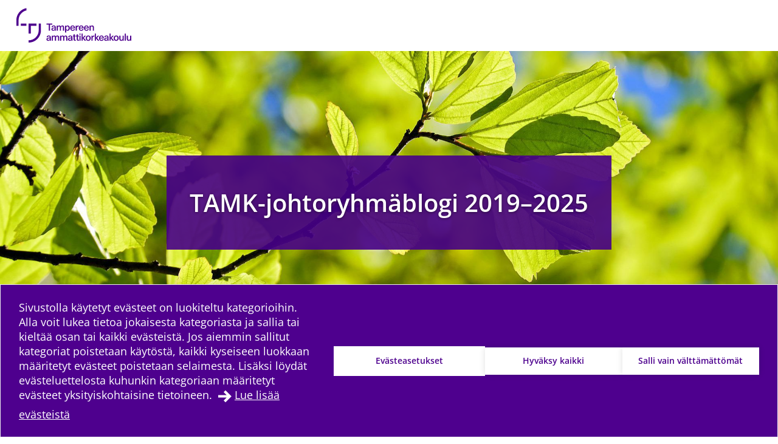

--- FILE ---
content_type: text/html; charset=UTF-8
request_url: https://blogs.tuni.fi/tamkjohtoryhma/johtoryhma/koulutusviennin-vuosikymmen/
body_size: 13909
content:
<!doctype html>
    
    <html class="no-js Single theme-color-option-blogs site-has-hero-in-header" lang="fi" >
        <head>

            
            
                
                <script src="https://cdn.cookiehub.eu/c2/3aacb68e.js"></script>
                <script type="text/javascript">
                document.addEventListener("DOMContentLoaded", function(event) {
                var cpm = {};
                window.cookiehub.load(cpm);
                });
                </script>
            

            <meta charset="utf-8">
            <meta http-equiv="x-ua-compatible" content="ie=edge">
            <meta name="viewport" content="width=device-width, initial-scale=1.0">
            

            
            
                <script async type="text/plain" data-cookieconsent="statistics" src="https://www.googletagmanager.com/gtag/js?id=G-19QMRTRH57"></script>
                <script type="text/plain" data-cookieconsent="statistics">
                    window.dataLayer = window.dataLayer || [];
                    function gtag(){window.dataLayer.push(arguments);}
                    gtag('js', new Date());

                    gtag('config', 'G-19QMRTRH57', {'anonymize_ip': true});
                    
                </script>
            

            
            

            
            
            <style id="accessible-outline"></style>

            <title>Koulutusviennin vuosikymmen | TAMK-johtoryhmäblogi 2019–2025 | Tampereen korkeakouluyhteisö</title>

<!-- The SEO Framework by Sybre Waaijer -->
<link rel="canonical" href="https://blogs.tuni.fi/tamkjohtoryhma/johtoryhma/koulutusviennin-vuosikymmen/" />
<meta name="description" content="Koulutusvienti nousi suomalaisten korkeakoulujen agendalle vuonna 2010. OKM oli julkaissut sen kasvattamiseksi koulutusvientistrategian, jonka pohjalta aloitettiin yliopistojen maisteriohjelmiin rajoitettu lukuvuosimaksukokeilu. Tämä ”aloitetaan huipulta” -taktiikka sai jo tuolloin AMK- ja ammatilliselta puolelta runsaasti arvostelua, ja kokeilun tulokset jäivätkin vaatimattomiksi." />
<meta property="og:type" content="article" />
<meta property="og:locale" content="fi_FI" />
<meta property="og:site_name" content="TAMK-johtoryhmäblogi 2019–2025" />
<meta property="og:title" content="Koulutusviennin vuosikymmen | TAMK-johtoryhmäblogi 2019–2025 | Tampereen korkeakouluyhteisö" />
<meta property="og:description" content="Koulutusvienti nousi suomalaisten korkeakoulujen agendalle vuonna 2010. OKM oli julkaissut sen kasvattamiseksi koulutusvientistrategian, jonka pohjalta aloitettiin yliopistojen maisteriohjelmiin rajoitettu lukuvuosimaksukokeilu. Tämä ”aloitetaan huipulta” -taktiikka sai jo tuolloin AMK- ja ammatilliselta puolelta runsaasti arvostelua, ja kokeilun tulokset jäivätkin vaatimattomiksi." />
<meta property="og:url" content="https://blogs.tuni.fi/tamkjohtoryhma/johtoryhma/koulutusviennin-vuosikymmen/" />
<meta property="og:image" content="https://blogs.tuni.fi/app/uploads/abaa021c-naukkarinen_blogikoko-002-1024x576.jpg" />
<meta property="og:image:width" content="1619" />
<meta property="og:image:height" content="911" />
<meta property="article:published_time" content="2022-02-09T12:39:45+00:00" />
<meta property="article:modified_time" content="2022-02-09T13:13:36+00:00" />
<meta name="twitter:card" content="summary_large_image" />
<meta name="twitter:title" content="Koulutusviennin vuosikymmen | TAMK-johtoryhmäblogi 2019–2025 | Tampereen korkeakouluyhteisö" />
<meta name="twitter:description" content="Koulutusvienti nousi suomalaisten korkeakoulujen agendalle vuonna 2010. OKM oli julkaissut sen kasvattamiseksi koulutusvientistrategian, jonka pohjalta aloitettiin yliopistojen maisteriohjelmiin rajoitettu lukuvuosimaksukokeilu. Tämä ”aloitetaan huipulta” -taktiikka sai jo tuolloin AMK- ja ammatilliselta puolelta runsaasti arvostelua, ja kokeilun tulokset jäivätkin vaatimattomiksi." />
<meta name="twitter:image" content="https://blogs.tuni.fi/app/uploads/abaa021c-naukkarinen_blogikoko-002-1024x576.jpg" />
<script type="application/ld+json">{"@context":"https://schema.org","@graph":[{"@type":"WebSite","@id":"https://blogs.tuni.fi/tamkjohtoryhma/#/schema/WebSite","url":"https://blogs.tuni.fi/tamkjohtoryhma/","name":"TAMK-johtoryhmäblogi 2019–2025","inLanguage":"fi","potentialAction":{"@type":"SearchAction","target":{"@type":"EntryPoint","urlTemplate":"https://blogs.tuni.fi/tamkjohtoryhma/search/{search_term_string}/"},"query-input":"required name=search_term_string"},"publisher":{"@type":"Organization","@id":"https://blogs.tuni.fi/tamkjohtoryhma/#/schema/Organization","name":"TAMK-johtoryhmäblogi 2019–2025","url":"https://blogs.tuni.fi/tamkjohtoryhma/","logo":{"@type":"ImageObject","url":"https://blogs.tuni.fi/app/uploads/abaa021c-naukkarinen_blogikoko-002-1024x576.jpg","contentUrl":"https://blogs.tuni.fi/app/uploads/abaa021c-naukkarinen_blogikoko-002-1024x576.jpg","width":1619,"height":911,"contentSize":"79911"}}},{"@type":"WebPage","@id":"https://blogs.tuni.fi/tamkjohtoryhma/johtoryhma/koulutusviennin-vuosikymmen/","url":"https://blogs.tuni.fi/tamkjohtoryhma/johtoryhma/koulutusviennin-vuosikymmen/","name":"Koulutusviennin vuosikymmen | TAMK-johtoryhmäblogi 2019–2025 | Tampereen korkeakouluyhteisö","description":"Koulutusvienti nousi suomalaisten korkeakoulujen agendalle vuonna 2010. OKM oli julkaissut sen kasvattamiseksi koulutusvientistrategian, jonka pohjalta aloitettiin yliopistojen maisteriohjelmiin rajoitettu lukuvuosimaksukokeilu. Tämä ”aloitetaan huipulta” -taktiikka sai jo tuolloin AMK- ja ammatilliselta puolelta runsaasti arvostelua, ja kokeilun tulokset jäivätkin vaatimattomiksi.","inLanguage":"fi","isPartOf":{"@id":"https://blogs.tuni.fi/tamkjohtoryhma/#/schema/WebSite"},"breadcrumb":{"@type":"BreadcrumbList","@id":"https://blogs.tuni.fi/tamkjohtoryhma/#/schema/BreadcrumbList","itemListElement":[{"@type":"ListItem","position":1,"item":"https://blogs.tuni.fi/tamkjohtoryhma/","name":"TAMK-johtoryhmäblogi 2019–2025"},{"@type":"ListItem","position":2,"item":"https://blogs.tuni.fi/tamkjohtoryhma/category/johtoryhma/","name":"Koulutusviennin vuosikymmen | TAMK-johtoryhmäblogi 2019–2025 | Tampereen korkeakouluyhteisö"},{"@type":"ListItem","position":3,"name":"Koulutusviennin vuosikymmen | TAMK-johtoryhmäblogi 2019–2025 | Tampereen korkeakouluyhteisö"}]},"potentialAction":{"@type":"ReadAction","target":"https://blogs.tuni.fi/tamkjohtoryhma/johtoryhma/koulutusviennin-vuosikymmen/"},"datePublished":"2022-02-09T12:39:45+00:00","dateModified":"2022-02-09T13:13:36+00:00","author":{"@type":"Person","@id":"https://blogs.tuni.fi/tamkjohtoryhma/#/schema/Person/03ae4e2d107d5ccbd3901d53625b29bb"}}]}</script>
<!-- / The SEO Framework by Sybre Waaijer | 11.61ms meta | 0.34ms boot -->

<link rel='dns-prefetch' href='//blogs.tuni.fi' />
<style id='wp-img-auto-sizes-contain-inline-css' type='text/css'>
img:is([sizes=auto i],[sizes^="auto," i]){contain-intrinsic-size:3000px 1500px}
/*# sourceURL=wp-img-auto-sizes-contain-inline-css */
</style>
<link rel='stylesheet' id='papercite_css-css' href='https://blogs.tuni.fi/app/plugins/papercite/papercite.css?ver=6.9' type='text/css' media='all' />
<link rel='stylesheet' id='dustpress-comments-styles-css' href='https://blogs.tuni.fi/app/plugins/dustpress-comments/dist/dustpress-comments.css?ver%5B0%5D=1.2.0' type='text/css' media='all' />
<style id='wp-block-library-inline-css' type='text/css'>
:root{--wp-block-synced-color:#7a00df;--wp-block-synced-color--rgb:122,0,223;--wp-bound-block-color:var(--wp-block-synced-color);--wp-editor-canvas-background:#ddd;--wp-admin-theme-color:#007cba;--wp-admin-theme-color--rgb:0,124,186;--wp-admin-theme-color-darker-10:#006ba1;--wp-admin-theme-color-darker-10--rgb:0,107,160.5;--wp-admin-theme-color-darker-20:#005a87;--wp-admin-theme-color-darker-20--rgb:0,90,135;--wp-admin-border-width-focus:2px}@media (min-resolution:192dpi){:root{--wp-admin-border-width-focus:1.5px}}.wp-element-button{cursor:pointer}:root .has-very-light-gray-background-color{background-color:#eee}:root .has-very-dark-gray-background-color{background-color:#313131}:root .has-very-light-gray-color{color:#eee}:root .has-very-dark-gray-color{color:#313131}:root .has-vivid-green-cyan-to-vivid-cyan-blue-gradient-background{background:linear-gradient(135deg,#00d084,#0693e3)}:root .has-purple-crush-gradient-background{background:linear-gradient(135deg,#34e2e4,#4721fb 50%,#ab1dfe)}:root .has-hazy-dawn-gradient-background{background:linear-gradient(135deg,#faaca8,#dad0ec)}:root .has-subdued-olive-gradient-background{background:linear-gradient(135deg,#fafae1,#67a671)}:root .has-atomic-cream-gradient-background{background:linear-gradient(135deg,#fdd79a,#004a59)}:root .has-nightshade-gradient-background{background:linear-gradient(135deg,#330968,#31cdcf)}:root .has-midnight-gradient-background{background:linear-gradient(135deg,#020381,#2874fc)}:root{--wp--preset--font-size--normal:16px;--wp--preset--font-size--huge:42px}.has-regular-font-size{font-size:1em}.has-larger-font-size{font-size:2.625em}.has-normal-font-size{font-size:var(--wp--preset--font-size--normal)}.has-huge-font-size{font-size:var(--wp--preset--font-size--huge)}.has-text-align-center{text-align:center}.has-text-align-left{text-align:left}.has-text-align-right{text-align:right}.has-fit-text{white-space:nowrap!important}#end-resizable-editor-section{display:none}.aligncenter{clear:both}.items-justified-left{justify-content:flex-start}.items-justified-center{justify-content:center}.items-justified-right{justify-content:flex-end}.items-justified-space-between{justify-content:space-between}.screen-reader-text{border:0;clip-path:inset(50%);height:1px;margin:-1px;overflow:hidden;padding:0;position:absolute;width:1px;word-wrap:normal!important}.screen-reader-text:focus{background-color:#ddd;clip-path:none;color:#444;display:block;font-size:1em;height:auto;left:5px;line-height:normal;padding:15px 23px 14px;text-decoration:none;top:5px;width:auto;z-index:100000}html :where(.has-border-color){border-style:solid}html :where([style*=border-top-color]){border-top-style:solid}html :where([style*=border-right-color]){border-right-style:solid}html :where([style*=border-bottom-color]){border-bottom-style:solid}html :where([style*=border-left-color]){border-left-style:solid}html :where([style*=border-width]){border-style:solid}html :where([style*=border-top-width]){border-top-style:solid}html :where([style*=border-right-width]){border-right-style:solid}html :where([style*=border-bottom-width]){border-bottom-style:solid}html :where([style*=border-left-width]){border-left-style:solid}html :where(img[class*=wp-image-]){height:auto;max-width:100%}:where(figure){margin:0 0 1em}html :where(.is-position-sticky){--wp-admin--admin-bar--position-offset:var(--wp-admin--admin-bar--height,0px)}@media screen and (max-width:600px){html :where(.is-position-sticky){--wp-admin--admin-bar--position-offset:0px}}
/*# sourceURL=/wp-includes/css/dist/block-library/common.min.css */
</style>
<style id='classic-theme-styles-inline-css' type='text/css'>
/*! This file is auto-generated */
.wp-block-button__link{color:#fff;background-color:#32373c;border-radius:9999px;box-shadow:none;text-decoration:none;padding:calc(.667em + 2px) calc(1.333em + 2px);font-size:1.125em}.wp-block-file__button{background:#32373c;color:#fff;text-decoration:none}
/*# sourceURL=/wp-includes/css/classic-themes.min.css */
</style>
<link rel='stylesheet' id='tablepress-default-css' href='https://blogs.tuni.fi/app/plugins/tablepress/css/build/default.css?ver=2.4.4' type='text/css' media='all' />
<link rel='stylesheet' id='theme-css-css' href='https://blogs.tuni.fi/app/themes/tampere3/assets/dist/main.css?ver=2.8.0' type='text/css' media='all' />
<script type="text/javascript" src="https://blogs.tuni.fi/tamkjohtoryhma/wp-includes/js/jquery/jquery.min.js?ver=3.7.1" id="jquery-core-js" data-cookieconsent="ignore"></script data-cookieconsent="ignore">
<script type="text/javascript" src="https://blogs.tuni.fi/tamkjohtoryhma/wp-includes/js/jquery/jquery-migrate.min.js?ver=3.4.1" id="jquery-migrate-js"></script>
<script type="text/javascript" src="https://blogs.tuni.fi/app/plugins/dustpress-js/js/dustpress-min.js?ver=4.4.2" id="dustpress-js" data-cookieconsent="ignore"></script data-cookieconsent="ignore">
<script type="text/javascript" src="https://blogs.tuni.fi/app/plugins/papercite/js/papercite.js?ver=6.9" id="papercite-js"></script>
<script type="text/javascript" src="https://blogs.tuni.fi/tamkjohtoryhma/wp-includes/js/dist/dom-ready.min.js?ver=f77871ff7694fffea381" id="wp-dom-ready-js" data-cookieconsent="ignore"></script data-cookieconsent="ignore">
<script type="text/javascript" src="https://blogs.tuni.fi/tamkjohtoryhma/wp-includes/js/dist/hooks.min.js?ver=dd5603f07f9220ed27f1" id="wp-hooks-js" data-cookieconsent="ignore"></script data-cookieconsent="ignore">
<script type="text/javascript" src="https://blogs.tuni.fi/tamkjohtoryhma/wp-includes/js/dist/i18n.min.js?ver=c26c3dc7bed366793375" id="wp-i18n-js" data-cookieconsent="ignore"></script data-cookieconsent="ignore">
<script type="text/javascript" id="wp-i18n-js-after" data-cookieconsent="ignore">
/* <![CDATA[ */
wp.i18n.setLocaleData( { 'text direction\u0004ltr': [ 'ltr' ] } );
//# sourceURL=wp-i18n-js-after
/* ]] data-cookieconsent="ignore"> */
</script data-cookieconsent="ignore">
<script type="text/javascript" id="wp-a11y-js-translations" data-cookieconsent="ignore">
/* <![CDATA[ */
( function( domain, translations ) {
	var localeData = translations.locale_data[ domain ] || translations.locale_data.messages;
	localeData[""].domain = domain;
	wp.i18n.setLocaleData( localeData, domain );
} )( "default", {"translation-revision-date":"2025-11-29 11:04:04+0000","generator":"GlotPress\/4.0.3","domain":"messages","locale_data":{"messages":{"":{"domain":"messages","plural-forms":"nplurals=2; plural=n != 1;","lang":"fi"},"Notifications":["Ilmoitukset"]}},"comment":{"reference":"wp-includes\/js\/dist\/a11y.js"}} );
//# sourceURL=wp-a11y-js-translations
/* ]] data-cookieconsent="ignore"> */
</script data-cookieconsent="ignore">
<script type="text/javascript" src="https://blogs.tuni.fi/tamkjohtoryhma/wp-includes/js/dist/a11y.min.js?ver=cb460b4676c94bd228ed" id="wp-a11y-js" data-cookieconsent="ignore"></script data-cookieconsent="ignore">
<script type="text/javascript" id="theme-js-js-extra">
/* <![CDATA[ */
var themeData = {"themeStrings":{"common":{"opens_in_new_window":"avautuu uuteen ikkunaan","opens_external_link":"ulkoinen linkki"},"image_gallery":{"gallery_aria_tooltip":"Klikkaa kuvaa suurentaaksesi sen","gallery_close_string":"Sulje"}},"baseDomain":"tuni.fi"};
var blogToolStrings = {"subscription_success":"Blog compilation subscribed successfully","subscription_error":"Blog compilation subscription failed","invalid_email":"Invalid email"};
//# sourceURL=theme-js-js-extra
/* ]]> */
</script>
<script type="text/javascript" id="theme-js-js-translations" data-cookieconsent="ignore">
/* <![CDATA[ */
( function( domain, translations ) {
	var localeData = translations.locale_data[ domain ] || translations.locale_data.messages;
	localeData[""].domain = domain;
	wp.i18n.setLocaleData( localeData, domain );
} )( "the-dustpress-theme", {"translation-revision-date":"2021-05-03 16:51+0300","generator":"WP-CLI\/2.3.0","source":"assets\/dist\/main.js","domain":"messages","locale_data":{"messages":{"":{"domain":"messages","lang":"fi","plural-forms":"nplurals=2; plural=(n != 1);"},"%d new articles loaded.":["%d uutta artikkelia ladattiin."]}}} );
//# sourceURL=theme-js-js-translations
/* ]] data-cookieconsent="ignore"> */
</script data-cookieconsent="ignore">
<script type="text/javascript" src="https://blogs.tuni.fi/app/themes/tampere3/assets/dist/main.js?ver=2.8.0" id="theme-js-js" data-cookieconsent="ignore"></script data-cookieconsent="ignore">
<!-- Stream WordPress user activity plugin v4.1.1 -->
<!-- Analytics by WP Statistics - https://wp-statistics.com -->
<link rel="apple-touch-icon" sizes="180x180" href="https://blogs.tuni.fi/app/themes/tampere3/assets/icons/apple-touch-icon.png"><link rel="icon" type="image/png" sizes="32x32" href="https://blogs.tuni.fi/app/themes/tampere3/assets/icons/favicon-32x32.png"><link rel="icon" type="image/png" sizes="16x16" href="https://blogs.tuni.fi/app/themes/tampere3/assets/icons/favicon-16x16.png"><link rel="manifest" href="https://blogs.tuni.fi/app/themes/tampere3/assets/icons/site.webmanifest"><link rel="mask-icon" href="https://blogs.tuni.fi/app/themes/tampere3/assets/icons/safari-pinned-tab.svg" color="#4b028a"><link rel="shortcut icon" href="https://blogs.tuni.fi/app/themes/tampere3/assets/icons/favicon.ico"><meta name="msapplication-TileColor" content="#603cba"><meta name="msapplication-config" content="https://blogs.tuni.fi/app/themes/tampere3/assets/icons/browserconfig.xml"><meta name="theme-color" content="#ffffff">
        </head>
        <body class="wp-singular post-template-default single single-post postid-2375 single-format-standard wp-theme-tampere3 wp-child-theme-tampere3-blogs js-ui-not-touch">
            
            

            

            
            <div id="top" class="site-wrapper">
                <div id="document-top" tabindex="-1"></div>

            
    
    <header class="site-header">
        <a href="#main-content" class="u-skip-to-content js-scroll-to">Hypp&auml;&auml; sis&auml;lt&ouml;&ouml;n</a>

        
        
            <div class="header-brand">
                <div class="content-wrapper-full">
                    <div class="header-brand__inner">
                        <a class="header-brand__logo-link" href="https://www.tuni.fi">
                            <picture class="header-brand__logo">
                                <img src="https://blogs.tuni.fi/app/themes/tampere3/assets/images/logos/tamk2_fi.svg" alt="P&auml;&auml;sivustolle" class="header-brand__logo__img" />
                            </picture>
                        </a>
                    </div>
                </div>
            </div>
        

        

    

<div class="hero-2 hero-2--main">

    <div class="hero-2__image js-object-fit-container">
        
            <img width="1920" height="1368" src="https://blogs.tuni.fi/app/uploads/4b2e6011-taustakuva-johtoryhmablogiin.jpg" class="hero-2__image__img js-object-fit-img" alt="" decoding="async" loading="lazy" />
        
    </div>

    <div class="hero-2__inner content-wrapper-until-m content-wrapper-narrow-from-m">
        
            <div class="hero-2__body u-mb-0-last-child">
                <div class="display-1 hero-2__title">
                    <a href="https://blogs.tuni.fi/tamkjohtoryhma/" class="hero-2__title__link">
                        TAMK-johtoryhmäblogi 2019–2025
                    </a>
                </div>
            </div>
        
    </div>
</div>





        
        
            <div class="mobile-nav-and-search">
    <div id="js-mobile-overlay"
        class="mobile-nav-and-search__overlay"
        aria-label="Mobiilivalikon alue" 
        aria-hidden="true">

        
        
            
            <div id="mobile-search" class="mobile-search theme-color-bg">
                <div class="content-wrapper">
                    
                    <form id="mobile-search__form" class="mobile-search__form" method="get" action="https://blogs.tuni.fi/tamkjohtoryhma/">
                        <input type="text"
                            id="mobile-search__form__input"
                            class="mobile-search__form__input"
                            name="s"
                            placeholder="Hae hakusanalla&hellip;"
                            title="Hae hakusanalla"
                            aria-label="Hae hakusanalla">

                            
                            <button type="submit" form="mobile-search__form" id="js-mobile-search-button" class="mobile-search__form__button">
                                <i class="ion-search" aria-hidden="true"></i>
                                <span class="u-sr-only">
                                    Hae sivustolta
                                </span>
                            </button>
                    </form>
                </div>
            </div>
        

        
        

    <nav id="main-nav-mobile" class="main-nav main-nav--mobile" aria-label="P&auml;&auml;valikko">
        
        <ul class="menu-depth-1 main-nav__main-menu js-main-menu-nav" id="main-nav__main-menu--mobile">
    
        
        











<li class="js-menu-item main-nav__item main-nav__item--lvl-1 menu-item menu-item-4 page-frontpage">
<div class="main-nav__ctrls main-nav__ctrls--lvl-1 main-nav__ctrls--has-link">
	<a class="main-nav__link main-nav__link--lvl-1" href="https://blogs.tuni.fi/tamkjohtoryhma/">
		<span class="main-nav__link__txt main-nav__link__txt--lvl-1">Etusivu</span>
	</a>

	
</div>


	

</li>

    
        
        











<li class="js-menu-item main-nav__item main-nav__item--lvl-1 menu-item menu-item-109">
<div class="main-nav__ctrls main-nav__ctrls--lvl-1 main-nav__ctrls--has-link">
	<a class="main-nav__link main-nav__link--lvl-1" href="https://blogs.tuni.fi/tamkjohtoryhma/blogista/">
		<span class="main-nav__link__txt main-nav__link__txt--lvl-1">Kirjoittajat</span>
	</a>

	
</div>


	

</li>

    

    
    
</ul>

        
        
    </nav>

    </div>

    <div id="mobile-nav-and-search__toggle" class="mobile-nav-and-search__toggle">
        <button id="js-mobile-toggle-btn" class="mobile-nav-and-search__btn"
            data-ctrl="Menu"
            data-cmd="toggleMobileOverlay"
            aria-label="Vaihda navigaation tilaa"
            aria-expanded="false"
            aria-controls="js-mobile-overlay">
            <span class="content-wrapper mobile-nav-and-search__btn__wrap">
                <span class="mobile-nav-and-search__btn__icon">
                    <span class="hamburger-box hamburger--squeeze">
                        <span class="hamburger-inner"></span>
                    </span>
                </span>

                <span class="mobile-nav-and-search__btn__text">
                    Valikko
                </span>
            </span>
        </button>
    </div>
</div>
        

        
        
            
<nav id="main-nav" class="main-nav main-nav--desktop main-nav" aria-label="P&auml;&auml;valikko">
    <div class="content-wrapper-full">
        
        <div class="main-nav__layout">
            
                <div class="main-nav__layout__main-menu">
                    <ul class="menu-depth-1 main-nav__main-menu main-nav__main-menu--desktop main-nav__main-menu--desktop-blogs main-nav__list js-main-menu-nav" id="main-nav__main-menu">
    
        
        










<li class="js-menu-item main-nav__item main-nav__item--lvl-1 menu-item menu-item-4 page-frontpage menu-item menu-item-4 page-frontpage">
<div class="main-nav__ctrls main-nav__ctrls--lvl-1 main-nav__ctrls--has-link">
	<a class="main-nav__link main-nav__link--lvl-1" href="https://blogs.tuni.fi/tamkjohtoryhma/">
		<span class="main-nav__link__txt main-nav__link__txt--lvl-1">Etusivu</span>
	</a>

	
</div>


	

</li>

    
        
        










<li class="js-menu-item main-nav__item main-nav__item--lvl-1 menu-item menu-item-109 menu-item menu-item-109">
<div class="main-nav__ctrls main-nav__ctrls--lvl-1 main-nav__ctrls--has-link">
	<a class="main-nav__link main-nav__link--lvl-1" href="https://blogs.tuni.fi/tamkjohtoryhma/blogista/">
		<span class="main-nav__link__txt main-nav__link__txt--lvl-1">Kirjoittajat</span>
	</a>

	
</div>


	

</li>

    
</ul>
                </div>
            
            
            
                <div class="main-nav__layout__lang-and-search">
                    <ul class="main-nav__main-menu main-nav__main-menu--desktop main-nav__list main-nav__list--search-only">

                        
                        
                            
                        
                        
                            <li class="main-nav__item main-nav__item--lvl-1">
                                
                                
                                    
<div id="header-search" class="header-search">

    
    <form id="header-search__form" class="header-search__form" method="get" action="https://blogs.tuni.fi/tamkjohtoryhma/">
        <input type="text"
            id="header-search__form__input"
            class="header-search__form__input"
            name="s"
            placeholder="Hae sivustolta&hellip;"
            title="Hae sivustolta"
            aria-label="Hae sivustolta">

            
            <button type="submit" form="header-search__form" id="js-search-button" class="header-search__form__button theme-bg">
                <i class="ion-search" aria-hidden="true"></i>
                <span class="u-sr-only">Hae sivustolta</span>
            </button>
    </form>

</div>

                                
                            </li>
                        
                    </ul>
                </div>
            
        </div>
    </div>
</nav>

        

    </header>
    




            
            <main id="main-content" class="main-content-wrapper">


    
        
<article class="main-module main-module--no-bg main-module--article article">

    <header class="article__header">
        <div class="content-wrapper-narrow">

            


            <h1 class="article__title">Koulutusviennin vuosikymmen</h1>

            
            
                <div class="subtle-muted article__meta">
                    <time class="article__datetime" datetime="2022-02-09T14:39:45+02:00">
                        9.2.2022
                    </time>
                    
                </div>
            

            
            
            
                
                    <figure class="wp-caption wp-caption--alt article__featured-img">
                        




<div class="ratio-image ratio-image--16-9 js-object-fit-container"

>

    
        <img width="1600" height="900" src="https://blogs.tuni.fi/app/uploads/abaa021c-naukkarinen_blogikoko-002-1600x900.jpg" class="ratio-image__img js-object-fit-img " alt="" decoding="async" loading="lazy" />
    
</div>

                        
                    </figure>
                
            
        </div>
    </header>

    <div class="content-wrapper-narrow unset-child-wrappers">
        
            <div class="article__lead">
                <p>Koulutusvienti nousi suomalaisten korkeakoulujen agendalle vuonna 2010. OKM oli julkaissut sen kasvattamiseksi koulutusvientistrategian, jonka pohjalta aloitettiin yliopistojen maisteriohjelmiin rajoitettu lukuvuosimaksukokeilu. Tämä ”aloitetaan huipulta” -taktiikka sai jo tuolloin AMK- ja ammatilliselta puolelta runsaasti arvostelua, ja kokeilun tulokset jäivätkin vaatimattomiksi.</p>

            </div>
        
        
            <div class="article__content wysiwyg">
                <p>Suomen koulutusvientimahdollisuuksia selvitettiin jo edellisenä vuonna aloitetussa vienninedistämisyhdistys Finpron koordinoimassa Future Learning Finland –projektissa (FLF), jossa oli mukana parikymmentä koulutusvientialan yritystä tai vastaavaa toimijaa. Raportin pohjalta Finpro perusti vuodevaihteessa 2010 – 2011 FLF-ohjelman, johon lähdimme heti alussa mukaan. Vuoden 2011 aikana teimme Pirkanmaan liiton ja Tampereen kaupungin tukeman alueellisen koulutusvientiselvityksen käytännön tason realiteeteista, joita palautteen perusteella luettiin laajemminkin Suomessa.</p>
<h2>Arabiemiraateista Latinalaiseen Amerikkaan</h2>
<p>Keväällä 2011 osallistuimme FLF:n organisoimana Saudi-Arabian Riadissa koulutusvientimessuille yhdessä muutaman muun suomalaisen korkeakoulun kanssa. Saimme ensimmäistä kertaa allekirjoittaa viisumianomukset, joissa oli ehtona vierailumaan oikeusjärjestykseen tyytyminen: hyväksyn että rikoksista rangaistaan Saudi-Arabian lainsäädännön mukaan, ja rangaistus huumeiden tuonnista ja levittämisestä on kuolema. Joku suomalainen jätti allergialääkkeensäkin varmuuden vuoksi kotiin.</p>
<p>Ennen messuja silloisen opettajankoulutusyksikkömme (TAOKK) lehtori <strong>Hanna Teräs</strong> esiintyi Australiassa kansainvälisessä seminaarissa, verkostoitui ja alkoi aktiivisesti myydä ensimmäistä opettajankoulutuspakettia yksityiseen oppilaitokseen Dubaihin. Siitä tuli Kiinaan jo tehtyjen tunnustelujen jälkeen ensimmäinen ”oikea” koulutusvientikauppamme, kiitos Hannan henkilökohtaisen panostuksen. Olihan se jännää ja opettavaa aikaa, kun emme tunteneet paikallista kulttuuria, kaupankäynnin muodollisuuksista ja sopimusjuridiikasta puhumattakaan.</p>
<p>Järjestelmällisempi koulutusvientimme alkoi, kun <strong>Carita Prokki</strong> tuli vetämään toimintaa pari vuotta myöhemmin. Latinalainen Amerikka alkoi kehittyä tärkeimmäksi markkina-alueeksi tavalla, jota en unohda. Uutena toimijana Carita halusi mukaan opetusministerin vienninedistämismatkalle Brasiliaan. Aiemmin niillä olleena ajattelin, että suurten ministeridelegaatioiden mukana kulkeminen ei tuo asiakkaita, mutta hyväksyin sen opintomatkamielessä. Kuinka mielelläni jouduin toteamaan olleeni väärässä, kun kaupankäynti sinne avautui jo saman vuoden lopulla! Myöhemmin avautui Kiina ja monet muut maat. Yhteistyötarjouksia on sadellut. Paljon on aiesopimuksiakin tehty, jotka eivät ole sen kummempaan johtaneet. Koulutusvienti onkin kaupankäyntiä, jossa on keskityttävä maksavaan asiakkaaseen.</p>
<h2>Kansainvälinen koulutus yksi menestystekijämme</h2>
<p>Näinä alkuvuosina osallistuimme aktiivisesti julkiseen keskusteluun koulutuksen myymisestä kansainvälisille markkinoille, ja mahdollisuuteen periä maksua myös tutkintokoulutuksesta. Maailmalla törmäsimme kasvavaan kysyntään korkeakoulutuksen ostamisesta perheen nuorille, eikä koulutuksemme ilmaisuus aina tuntunut vakuuttavan laadusta. Kun lukuvuosimaksut EU/ETA-alueen ulkopuolisille tuonut lakimuutos saatiin vuoden 2016 alusta, kuulin monelta taholta kansainvälisyyden nyt kuolevan suomalaisesta korkeakoulutuksesta. Valtakunnallisesti tulikin pieni notkahdus, mutta TAMKissa ulkomaalaisten tutkinto-opiskelijoiden määrä on vain kasvanut, ja nyt jo lähes kaksinkertaistunut tuosta hetkestä.</p>
<p>Aktiivisuus kansainvälisessä maksullisessa tilaus- ja täydennyskoulutuksessa on varmasti yksi tutkintokoulutuksessa vetovoimaamme lisänneitä asioita. Nykyään kasvavan kansainvälisyytemme kustannuksia kattavat jo miljoonaluokan asiakasmaksut. Kaikki kansainvälisyys, mutta erityisesti maksavalle asiakkaalle tuotettu koulutus on myös kehittämässä laatuamme koko koulutustehtävämme toteuttajana ja ylipäätään korkeakouluna.</p>
<p>Koulutusviennistä on kasvanut yksi merkittävimpiä työkaluja TAMKin 2030-strategian tavoitteille. Vaikka kymmenen vuotta sitten totesimmekin sen nousun olevan vuosikymmenprojekti, tuli itsellekin välillä epäily ”kiitoradan loppumisesta kesken ennen kuin nokka nousee”.</p>
<p>Kiitos aiempien ja erityisesti nykyisten vastuuhenkilöiden TAMK Treessä ja osaamisyksiköissä, kansainvälinen koulutus tulee olemaan yksi menestystekijä, jolla TAMK säilyy kansallisesti menestyvimpien ammattikorkeakoulujen joukossa. Ja tunnetaan maailmallakin työelämäkorkeakouluna, johon kannattaa tarttua, ja Tampere paikkana, johon kannattaa tulla.</p>
<p>Jos pandemiat tai muut kansainväliset kriisit eivät maailmaa sulje, edessä on tänne ulkomailta koulutukseen tulevien voimakkaan kasvun vuosikymmen. Tätä meiltä osaajapulaa ennakoiva suomalainen yhteiskunta odottaa.</p>
<p>&nbsp;</p>
<p>Kirjoittaja: Mikko Naukkarinen, palvelujohtaja</p>

            </div>
        

        

        

        
            <div class="article__footer">
                <ul class="label-list">
                    
                        
                            
                                <li class="label-list__item"><a class="label-list__link" href="https://blogs.tuni.fi/tamkjohtoryhma/category/johtoryhma/">Johtoryhmä</a></li>
                            
                        
                    
                    
                        
                    
                </ul>
            </div>
        
    </div>
</article>

    

    
    
        <section class="main-module main-module--no-bg dustpress-comments comments" data-objectid=2375 data-filterslug=tre3_comments>
        <div class="content-wrapper-narrow main-module__inner">
            <h2 class="display-3 sub-section-heading">Kommentit</h2>
            

<div class="dustpress-comments__list-container">
    <div class="dustpress-comments__list">
        
            

    <div id="comment-281" data-id="281" class="comment even thread-even depth-1  comment-approved">
        <div id="div-comment-281" class="comment__body">
            <div class="comment__content" style="word-wrap: break-word;">
                <p>Kiitos Mikko kirjoituksesta! Muistan ikuisesti, miten vuonna 2012 peruttiin perhejuhannukset ja vietettiin se omanilaisten, ensimmäisen EU:n ulkopuolelta tulleen tilauskurssin ryhmän kanssa.</p>

            </div>
            <div class="comment__meta">
                <p class="comment__heading">Kersti Jääskeläinen</p>
                <p class="comment__date">10.2.2022 10:27</p>
            </div>
            
                <div class="comment__reply">
                    <a rel="nofollow" class="comment-reply-link" href="https://blogs.tuni.fi/tamkjohtoryhma/johtoryhma/koulutusviennin-vuosikymmen/?replytocom=281#respond" data-commentid="281" data-postid="2375" data-belowelement="comment-281" data-respondelement="respond" data-replyto="Vastaa kommenttiin Kersti Jääskeläinen" aria-label="Vastaa kommenttiin Kersti Jääskeläinen">Vastaa</a>
                </div>
            
        </div>
        
    </div>

        
    </div>
    
</div>



    <div class="dustpress-comments__form_container">
        <div class="dustpress-comments__status">
            <div data-alert class="alert-box dustpress-comments__status dustpress-comments__success radius">
                <div class="dustpress-comments__status_message">
                    
                </div>
                <button class="btn btn--compact btn--close close">&times;<span class="u-sr-only">Sulje</span></button>
            </div>
            <div data-alert class="alert-box dustpress-comments__status dustpress-comments__error radius">
                <div class="dustpress-comments__status_message">
                    
                </div>
                <button class="btn btn--compact btn--close close">&times;<span class="u-sr-only">Sulje</span></button>
            </div>
            <div data-alert class="alert-box dustpress-comments__status dustpress-comments__warning radius">
                <div class="dustpress-comments__status_message">
                    
                </div>
                <button class="btn btn--compact btn--close close">&times;<span class="u-sr-only">Sulje</span></button>
            </div>
        </div>
        	<div id="respond" class="comment-respond">
		<h3 id="reply-title" class="display-3 accentuated comment-reply-title theme-color">Vastaa <small><a rel="nofollow" id="cancel-comment-reply-link" href="/tamkjohtoryhma/johtoryhma/koulutusviennin-vuosikymmen/#respond" style="display:none;">Peruuta vastaus</a></small></h3><form action="https://blogs.tuni.fi/tamkjohtoryhma/wp-comments-post.php" method="post" id="commentform" class="comment-form"><div class="dustpress-comments__loader"><span>Käsitellään kommentteja...</span></div><p class="comment-notes"><span id="email-notes">Sähköpostiosoitettasi ei julkaista.</span> <span class="required-field-message">Pakolliset kentät on merkitty <span class="required">*</span></span></p><p class="comment-form-author"><label for="author">Nimi <span class="required">*</span></label> <input id="author" name="author" type="text" value="" size="30" maxlength="245" autocomplete="name" required /></p>
<p class="comment-form-email"><label for="email">Sähköpostiosoite <span class="required">*</span></label> <input id="email" name="email" type="email" value="" size="30" maxlength="100" aria-describedby="email-notes" autocomplete="email" required /></p>
<p class="comment-form-url"><label for="url">Verkkosivusto</label> <input id="url" name="url" type="url" value="" size="30" maxlength="200" autocomplete="url" /></p>
<p class="comment-form-comment"><label for="comment">Kommentti</label><textarea id="comment" name="comment" cols="45" rows="8" aria-required="true"></textarea></p><div class="sgr-recaptcha"></div><p class="form-submit"><input name="submit" type="submit" id="submit" class="submit btn btn--shadowed" value="Lähetä kommentti" /> <input type='hidden' name='comment_post_ID' value='2375' id='comment_post_ID' />
<input type='hidden' name='comment_parent' id='comment_parent' value='0' />
<input type="hidden" name="dustpress_comments_ajax" id="dustpress_comments_ajax" value="1" />
<input type="hidden" name="dustpress_comments_filter_slug" id="dustpress_comments_filter_slug" value="tre3_comments" />
</p><p style="display: none;"><input type="hidden" id="akismet_comment_nonce" name="akismet_comment_nonce" value="346813e017" /></p><p style="display: none !important;"><label>&#916;<textarea name="ak_hp_textarea" cols="45" rows="8" maxlength="100"></textarea></label><input type="hidden" id="ak_js_1" name="ak_js" value="51"/><script>document.getElementById( "ak_js_1" ).setAttribute( "value", ( new Date() ).getTime() );</script></p></form>	</div><!-- #respond -->
	
    </div>

        </div>
    </section>
    

    
    <section class="main-module main-module--sep-no-bg">
        <div class="content-wrapper">
            <h2 class="display-3 sub-section-heading">Lue seuraavaksi</h2>
            <div class="grid">
                

    <div class="grid__item grid__item--flex s-6 m-4 fill-last-odd-until-m">
        
<article class="card card--has-image">
    
        




    

<a href="https://blogs.tuni.fi/tamkjohtoryhma/johtoryhma/johtoryhmalaisten-blogitekstit-loydat-jatkossa-tamk-blogista-ja-tamk-international-blogista/" class="ratio-image ratio-image--8-5 ratio-image--scale card__img js-object-fit-container"

 aria-hidden="true" tabindex="-1">

    
        <img width="768" height="511" src="https://blogs.tuni.fi/app/uploads/sites/148/2025/10/kauppi-dji_0031-lr_1200px-1-768x511.jpg" class="ratio-image__img js-object-fit-img " alt="Kesäinen kuva Tampereen ammattikorkeakoulun pääkampukselta." decoding="async" loading="lazy" srcset="https://blogs.tuni.fi/app/uploads/sites/148/2025/10/kauppi-dji_0031-lr_1200px-1-768x511.jpg 768w, https://blogs.tuni.fi/app/uploads/sites/148/2025/10/kauppi-dji_0031-lr_1200px-1-320x213.jpg 320w, https://blogs.tuni.fi/app/uploads/sites/148/2025/10/kauppi-dji_0031-lr_1200px-1-1024x682.jpg 1024w, https://blogs.tuni.fi/app/uploads/sites/148/2025/10/kauppi-dji_0031-lr_1200px-1.jpg 1200w" sizes="auto, (max-width: 768px) 100vw, 768px" />
    
</a>

    

    <div class="card__body theme-border">
        <a href="https://blogs.tuni.fi/tamkjohtoryhma/johtoryhma/johtoryhmalaisten-blogitekstit-loydat-jatkossa-tamk-blogista-ja-tamk-international-blogista/" class="card__body__main-link js-load-more-focus">
            <time class="subtle-muted card__datetime" datetime="2025-10-17T14:36:48+03:00">
                17.10.2025
            </time>
            
                <h2 class="display-4 card__title">
                    Johtoryhmäläisten blogitekstit löydät jatkossa TAMK-blogista ja TAMK International -blogista
                </h2>
            

            
        </a>
        
            <div class="card__labels">
                <ul class="label-list">
                    
                        <li class="label-list__item"><a class="label-list__link label-list__link--compact" href="https://blogs.tuni.fi/tamkjohtoryhma/category/johtoryhma/">Johtoryhmä</a></li>
                    
                </ul>
            </div>
        
    </div>
</article><!-- .card -->

    </div>

    <div class="grid__item grid__item--flex s-6 m-4 fill-last-odd-until-m">
        
<article class="card card--has-image">
    
        




    

<a href="https://blogs.tuni.fi/tamkjohtoryhma/johtoryhma/tehtava-ammattikorkeakoulussa/" class="ratio-image ratio-image--8-5 ratio-image--scale card__img js-object-fit-container"

 aria-hidden="true" tabindex="-1">

    
        <img width="768" height="512" src="https://blogs.tuni.fi/app/uploads/sites/148/2025/06/mikko_naukkarinen_2022-1-768x512.jpg" class="ratio-image__img js-object-fit-img " alt="Kalju mies vaaleassa puvussa hymyilee kameralle" decoding="async" loading="lazy" srcset="https://blogs.tuni.fi/app/uploads/sites/148/2025/06/mikko_naukkarinen_2022-1-768x512.jpg 768w, https://blogs.tuni.fi/app/uploads/sites/148/2025/06/mikko_naukkarinen_2022-1-320x213.jpg 320w, https://blogs.tuni.fi/app/uploads/sites/148/2025/06/mikko_naukkarinen_2022-1-1024x683.jpg 1024w, https://blogs.tuni.fi/app/uploads/sites/148/2025/06/mikko_naukkarinen_2022-1-1536x1024.jpg 1536w, https://blogs.tuni.fi/app/uploads/sites/148/2025/06/mikko_naukkarinen_2022-1-1600x1067.jpg 1600w, https://blogs.tuni.fi/app/uploads/sites/148/2025/06/mikko_naukkarinen_2022-1.jpg 1920w" sizes="auto, (max-width: 768px) 100vw, 768px" />
    
</a>

    

    <div class="card__body theme-border">
        <a href="https://blogs.tuni.fi/tamkjohtoryhma/johtoryhma/tehtava-ammattikorkeakoulussa/" class="card__body__main-link js-load-more-focus">
            <time class="subtle-muted card__datetime" datetime="2025-06-11T16:26:24+03:00">
                11.6.2025
            </time>
            
                <h2 class="display-4 card__title">
                    Tehtävä ammattikorkeakoulussa
                </h2>
            

            
                <p class="card__content">Aloitin teknillisessä oppilaitoksessa kesällä 1988. Lopetan ammattikorkeakoulussa kesällä 2025. Tehtävät ovat vaihtuneet, työni tarkoitus ei. Rakennamme toimivaa yhteiskuntaa; arjen keskellä, hädän hetkellä, uutta luotaessa sekä kulttuurilla kestävyyttä ja jatkuvuutta varmistaen.</p>
            
        </a>
        
            <div class="card__labels">
                <ul class="label-list">
                    
                        <li class="label-list__item"><a class="label-list__link label-list__link--compact" href="https://blogs.tuni.fi/tamkjohtoryhma/category/johtoryhma/">Johtoryhmä</a></li>
                    
                </ul>
            </div>
        
    </div>
</article><!-- .card -->

    </div>

    <div class="grid__item grid__item--flex s-6 m-4 fill-last-odd-until-m">
        
<article class="card card--has-image">
    
        




    

<a href="https://blogs.tuni.fi/tamkjohtoryhma/johtoryhma/johtaminen-on-paatoksia-periaatteita-ja-rutiineja/" class="ratio-image ratio-image--8-5 ratio-image--scale card__img js-object-fit-container"

 aria-hidden="true" tabindex="-1">

    
        <img width="768" height="512" src="https://blogs.tuni.fi/app/uploads/e9950e62-naukkarinen-mikko-180221-jr-01-768x512.jpg" class="ratio-image__img js-object-fit-img " alt="" decoding="async" loading="lazy" />
    
</a>

    

    <div class="card__body theme-border">
        <a href="https://blogs.tuni.fi/tamkjohtoryhma/johtoryhma/johtaminen-on-paatoksia-periaatteita-ja-rutiineja/" class="card__body__main-link js-load-more-focus">
            <time class="subtle-muted card__datetime" datetime="2024-03-20T08:35:21+02:00">
                20.3.2024
            </time>
            
                <h2 class="display-4 card__title">
                    Johtaminen on päätöksiä, periaatteita ja rutiineja
                </h2>
            

            
                <p class="card__content">Tämä kirjoitus on modifioitu jo kuusi vuotta sitten toisaalla julkaisemastani. Se ei siis ole kokonaan uusi, koska johtamisen periaatteenikaan eivät ole kuudessa vuodessa vaihtuneet. </p>
            
        </a>
        
            <div class="card__labels">
                <ul class="label-list">
                    
                        <li class="label-list__item"><a class="label-list__link label-list__link--compact" href="https://blogs.tuni.fi/tamkjohtoryhma/category/johtoryhma/">Johtoryhmä</a></li>
                    
                </ul>
            </div>
        
    </div>
</article><!-- .card -->

    </div>


            </div>
        </div>
    </section>



    
    <section class="main-module main-module--sep-no-bg">
        <div class="content-wrapper">
            
	<nav class="navigation post-navigation" aria-label="Artikkelit">
		<h2 class="screen-reader-text">Artikkelien selaus</h2>
		<div class="nav-links"><div class="nav-previous"><a href="https://blogs.tuni.fi/tamkjohtoryhma/johtoryhma/learning-in-research-development-and-innovation-is-compulsory/" rel="prev"><i class="ion-ios-arrow-thin-left" aria-hidden="true"></i> Vanhempi <span class="screen-reader-text">artikkeli</span></a></div><div class="nav-next"><a href="https://blogs.tuni.fi/tamkjohtoryhma/johtoryhma/miten-selviamme-tana-kevaana-tyossamme-ja-opinnoissamme/" rel="next">Uudempi <span class="screen-reader-text">artikkeli</span> <i class="ion-ios-arrow-thin-right" aria-hidden="true"></i></a></div></div>
	</nav>
        </div>
    </section>




    </main>

    

<footer>
    
<div class="main-module main-module--bg-1 main-module--sep-force">
    <div class="content-wrapper">
        <div class="footer-columns">
            
                <div class="footer-columns__column">
                    
<div class="content-columns__item">
    
    <div class="wysiwyg wysiwyg--compact-lists txt-spacious content-columns__item__content"><p><strong>Johtoryhmäblogin toimituskunta</strong>: TAMK viestintä ja vaikuttavuus</p>
<p><strong>Postiosoite</strong>: Tampereen ammattikorkeakoulu, Kuntokatu 3, 33520 Tampere<br />
<strong>Käyntiosoitteet ja infopisteet</strong>: Kuntokatu 3 ja Teiskontie 33<br />
<strong>Puhelinvaihde</strong>: 0294 5222<br />
<strong>Sähköposti</strong>: viestinta.tamk@tuni.fi<br />
<strong>Henkilökohtaiset sähköpostit</strong>: etunimi.sukunimi@tuni.fi</p>
</div>
</div>

                </div>
            
                <div class="footer-columns__column">
                    
<div class="content-columns__item">
    
    
</div>

                </div>
            

            
                <div class="footer-columns__column">
                    
<div class="category-list">

    

    
        <ul class="category-list__list">
            
                <li class="category-list__list__item">
                    <a href="https://blogs.tuni.fi/tamkjohtoryhma/category/johtoryhma/" class="category-list__list__item__link">
                        Johtoryhmä
                    </a>
                </li>
            
        </ul>
    

</div>

                </div>
            
        </div>
    </div>
</div>

    
<div class="main-module main-module--sep-no-bg-force main-module--custom-pt footer-main">
    <div class="content-wrapper">
        <div class="footer-main-layout">
            <div class="footer-main-layout__item footer-main-layout__item--some">
                <div class="footer-main__some-and-toplink">
                    
                        <ul class="footer-main__some-links footer-main__some-links--mobile-centered">
                            
                                
<li class="footer-main__some-links__item">
    <a class="some-circle some-circle--footer" href="https://www.facebook.com/tampereenamk">
        <span class="some-circle__inner">
            <i class="ion-social-facebook" aria-hidden="true"></i>
            <span class="u-sr-only">facebook</span>
        </span>
    </a>
</li>

                            
                                
<li class="footer-main__some-links__item">
    <a class="some-circle some-circle--footer" href="https://twitter.com/TAMK_UAS">
        <span class="some-circle__inner">
            <i class="ion-social-twitter" aria-hidden="true"></i>
            <span class="u-sr-only">twitter</span>
        </span>
    </a>
</li>

                            
                                
<li class="footer-main__some-links__item">
    <a class="some-circle some-circle--footer" href="https://www.linkedin.com/school/43260/">
        <span class="some-circle__inner">
            <i class="ion-social-linkedin" aria-hidden="true"></i>
            <span class="u-sr-only">linkedin</span>
        </span>
    </a>
</li>

                            
                                
<li class="footer-main__some-links__item">
    <a class="some-circle some-circle--footer" href="https://blogs.tuni.fi/tamkjohtoryhma/feed/">
        <span class="some-circle__inner">
            <i class="ion-social-rss" aria-hidden="true"></i>
            <span class="u-sr-only">Tilaa RSS-syöte</span>
        </span>
    </a>
</li>

                            
                        </ul>
                    

                    <a class="footer-main__to-top js-scroll-to theme-outline theme-bg-hover" href="#document-top">
                        <span class="footer-main__to-top__txt">Sivun alkuun</span>
                        <i class="ion-ios-arrow-thin-up" aria-hidden="true"></i>
                    </a>
                </div>
            </div>
        </div>
    </div>
</div>

    

<div class="main-module main-module--bg-2 footer-brand" data-scroll="once">
    <div class="content-wrapper-footer-brand">
        <div class="footer-brand-layout">
            
                <div class="footer-brand-layout__logo-area">
                    <a class="footer-brand__logo-link" href="https://www.tuni.fi">
                        <img src="https://blogs.tuni.fi/app/themes/tampere3/assets/images/logos/tamk2_fi_nega.svg" alt="P&auml;&auml;sivustolle" class="footer-brand__logo-img" />
                    </a>
                </div>
            

            <div class="footer-brand-layout__links-area">
                <ul class="footer-brand__links">
                    <li class="footer-brand__links__list-item">
                        <a href="https://www.tuni.fi/fi/tutustu-meihin/korkeakouluyhteison-yhteystiedot" class="footer-brand__links__link">
                            Yhteystiedot
                            <span aria-hidden="true">→</span>
                        </a>
                    </li>

                    <li class="footer-brand__links__list-item">
                        <a href="https://www.tuni.fi/fi/tutustu-meihin/tietosuoja" class="footer-brand__links__link">
                            Tietosuoja
                            <span aria-hidden="true">→</span>
                        </a>
                    </li>

                    <li class="footer-brand__links__list-item">
                        <a href="https://www.tuni.fi/fi/tutustu-meihin/tampereen-korkeakouluyhteison-kotisivupalvelun-verkkosivujen-saavutettavuusseloste" class="footer-brand__links__link">
                            Saavutettavuusseloste
                            <span aria-hidden="true">→</span>
                        </a>
                    </li>

                    
                    
                        <li class="footer-brand__links__list-item">
                            <a href="https://blogs.tuni.fi/evasteseloste/" class="footer-brand__links__link">
                                Ev&auml;steseloste
                                <span aria-hidden="true">→</span>
                            </a>
                        </li>
                    
                </ul>
            </div>
        </div>
    </div>
</div>

</footer>


    
    </div>

    
    <script type="speculationrules">
{"prefetch":[{"source":"document","where":{"and":[{"href_matches":"/tamkjohtoryhma/*"},{"not":{"href_matches":["/tamkjohtoryhma/wp-*.php","/tamkjohtoryhma/wp-admin/*","/app/uploads/sites/148/*","/app/*","/app/plugins/*","/app/themes/tampere3-blogs/*","/app/themes/tampere3/*","/tamkjohtoryhma/*\\?(.+)"]}},{"not":{"selector_matches":"a[rel~=\"nofollow\"]"}},{"not":{"selector_matches":".no-prefetch, .no-prefetch a"}}]},"eagerness":"conservative"}]}
</script>
<script type="text/javascript">
/* <![CDATA[ */
	var relevanssi_rt_regex = /(&|\?)_(rt|rt_nonce)=(\w+)/g
	var newUrl = window.location.search.replace(relevanssi_rt_regex, '')
	if (newUrl.substr(0, 1) == '&') {
		newUrl = '?' + newUrl.substr(1)
	}
	history.replaceState(null, null, window.location.pathname + newUrl + window.location.hash)
/* ]]> */
</script>
<style id='global-styles-inline-css' type='text/css'>
:root{--wp--preset--aspect-ratio--square: 1;--wp--preset--aspect-ratio--4-3: 4/3;--wp--preset--aspect-ratio--3-4: 3/4;--wp--preset--aspect-ratio--3-2: 3/2;--wp--preset--aspect-ratio--2-3: 2/3;--wp--preset--aspect-ratio--16-9: 16/9;--wp--preset--aspect-ratio--9-16: 9/16;--wp--preset--color--black: #000000;--wp--preset--color--cyan-bluish-gray: #abb8c3;--wp--preset--color--white: #ffffff;--wp--preset--color--pale-pink: #f78da7;--wp--preset--color--vivid-red: #cf2e2e;--wp--preset--color--luminous-vivid-orange: #ff6900;--wp--preset--color--luminous-vivid-amber: #fcb900;--wp--preset--color--light-green-cyan: #7bdcb5;--wp--preset--color--vivid-green-cyan: #00d084;--wp--preset--color--pale-cyan-blue: #8ed1fc;--wp--preset--color--vivid-cyan-blue: #0693e3;--wp--preset--color--vivid-purple: #9b51e0;--wp--preset--gradient--vivid-cyan-blue-to-vivid-purple: linear-gradient(135deg,rgb(6,147,227) 0%,rgb(155,81,224) 100%);--wp--preset--gradient--light-green-cyan-to-vivid-green-cyan: linear-gradient(135deg,rgb(122,220,180) 0%,rgb(0,208,130) 100%);--wp--preset--gradient--luminous-vivid-amber-to-luminous-vivid-orange: linear-gradient(135deg,rgb(252,185,0) 0%,rgb(255,105,0) 100%);--wp--preset--gradient--luminous-vivid-orange-to-vivid-red: linear-gradient(135deg,rgb(255,105,0) 0%,rgb(207,46,46) 100%);--wp--preset--gradient--very-light-gray-to-cyan-bluish-gray: linear-gradient(135deg,rgb(238,238,238) 0%,rgb(169,184,195) 100%);--wp--preset--gradient--cool-to-warm-spectrum: linear-gradient(135deg,rgb(74,234,220) 0%,rgb(151,120,209) 20%,rgb(207,42,186) 40%,rgb(238,44,130) 60%,rgb(251,105,98) 80%,rgb(254,248,76) 100%);--wp--preset--gradient--blush-light-purple: linear-gradient(135deg,rgb(255,206,236) 0%,rgb(152,150,240) 100%);--wp--preset--gradient--blush-bordeaux: linear-gradient(135deg,rgb(254,205,165) 0%,rgb(254,45,45) 50%,rgb(107,0,62) 100%);--wp--preset--gradient--luminous-dusk: linear-gradient(135deg,rgb(255,203,112) 0%,rgb(199,81,192) 50%,rgb(65,88,208) 100%);--wp--preset--gradient--pale-ocean: linear-gradient(135deg,rgb(255,245,203) 0%,rgb(182,227,212) 50%,rgb(51,167,181) 100%);--wp--preset--gradient--electric-grass: linear-gradient(135deg,rgb(202,248,128) 0%,rgb(113,206,126) 100%);--wp--preset--gradient--midnight: linear-gradient(135deg,rgb(2,3,129) 0%,rgb(40,116,252) 100%);--wp--preset--font-size--small: 13px;--wp--preset--font-size--medium: 20px;--wp--preset--font-size--large: 36px;--wp--preset--font-size--x-large: 42px;--wp--preset--spacing--20: 0.44rem;--wp--preset--spacing--30: 0.67rem;--wp--preset--spacing--40: 1rem;--wp--preset--spacing--50: 1.5rem;--wp--preset--spacing--60: 2.25rem;--wp--preset--spacing--70: 3.38rem;--wp--preset--spacing--80: 5.06rem;--wp--preset--shadow--natural: 6px 6px 9px rgba(0, 0, 0, 0.2);--wp--preset--shadow--deep: 12px 12px 50px rgba(0, 0, 0, 0.4);--wp--preset--shadow--sharp: 6px 6px 0px rgba(0, 0, 0, 0.2);--wp--preset--shadow--outlined: 6px 6px 0px -3px rgb(255, 255, 255), 6px 6px rgb(0, 0, 0);--wp--preset--shadow--crisp: 6px 6px 0px rgb(0, 0, 0);}:where(.is-layout-flex){gap: 0.5em;}:where(.is-layout-grid){gap: 0.5em;}body .is-layout-flex{display: flex;}.is-layout-flex{flex-wrap: wrap;align-items: center;}.is-layout-flex > :is(*, div){margin: 0;}body .is-layout-grid{display: grid;}.is-layout-grid > :is(*, div){margin: 0;}:where(.wp-block-columns.is-layout-flex){gap: 2em;}:where(.wp-block-columns.is-layout-grid){gap: 2em;}:where(.wp-block-post-template.is-layout-flex){gap: 1.25em;}:where(.wp-block-post-template.is-layout-grid){gap: 1.25em;}.has-black-color{color: var(--wp--preset--color--black) !important;}.has-cyan-bluish-gray-color{color: var(--wp--preset--color--cyan-bluish-gray) !important;}.has-white-color{color: var(--wp--preset--color--white) !important;}.has-pale-pink-color{color: var(--wp--preset--color--pale-pink) !important;}.has-vivid-red-color{color: var(--wp--preset--color--vivid-red) !important;}.has-luminous-vivid-orange-color{color: var(--wp--preset--color--luminous-vivid-orange) !important;}.has-luminous-vivid-amber-color{color: var(--wp--preset--color--luminous-vivid-amber) !important;}.has-light-green-cyan-color{color: var(--wp--preset--color--light-green-cyan) !important;}.has-vivid-green-cyan-color{color: var(--wp--preset--color--vivid-green-cyan) !important;}.has-pale-cyan-blue-color{color: var(--wp--preset--color--pale-cyan-blue) !important;}.has-vivid-cyan-blue-color{color: var(--wp--preset--color--vivid-cyan-blue) !important;}.has-vivid-purple-color{color: var(--wp--preset--color--vivid-purple) !important;}.has-black-background-color{background-color: var(--wp--preset--color--black) !important;}.has-cyan-bluish-gray-background-color{background-color: var(--wp--preset--color--cyan-bluish-gray) !important;}.has-white-background-color{background-color: var(--wp--preset--color--white) !important;}.has-pale-pink-background-color{background-color: var(--wp--preset--color--pale-pink) !important;}.has-vivid-red-background-color{background-color: var(--wp--preset--color--vivid-red) !important;}.has-luminous-vivid-orange-background-color{background-color: var(--wp--preset--color--luminous-vivid-orange) !important;}.has-luminous-vivid-amber-background-color{background-color: var(--wp--preset--color--luminous-vivid-amber) !important;}.has-light-green-cyan-background-color{background-color: var(--wp--preset--color--light-green-cyan) !important;}.has-vivid-green-cyan-background-color{background-color: var(--wp--preset--color--vivid-green-cyan) !important;}.has-pale-cyan-blue-background-color{background-color: var(--wp--preset--color--pale-cyan-blue) !important;}.has-vivid-cyan-blue-background-color{background-color: var(--wp--preset--color--vivid-cyan-blue) !important;}.has-vivid-purple-background-color{background-color: var(--wp--preset--color--vivid-purple) !important;}.has-black-border-color{border-color: var(--wp--preset--color--black) !important;}.has-cyan-bluish-gray-border-color{border-color: var(--wp--preset--color--cyan-bluish-gray) !important;}.has-white-border-color{border-color: var(--wp--preset--color--white) !important;}.has-pale-pink-border-color{border-color: var(--wp--preset--color--pale-pink) !important;}.has-vivid-red-border-color{border-color: var(--wp--preset--color--vivid-red) !important;}.has-luminous-vivid-orange-border-color{border-color: var(--wp--preset--color--luminous-vivid-orange) !important;}.has-luminous-vivid-amber-border-color{border-color: var(--wp--preset--color--luminous-vivid-amber) !important;}.has-light-green-cyan-border-color{border-color: var(--wp--preset--color--light-green-cyan) !important;}.has-vivid-green-cyan-border-color{border-color: var(--wp--preset--color--vivid-green-cyan) !important;}.has-pale-cyan-blue-border-color{border-color: var(--wp--preset--color--pale-cyan-blue) !important;}.has-vivid-cyan-blue-border-color{border-color: var(--wp--preset--color--vivid-cyan-blue) !important;}.has-vivid-purple-border-color{border-color: var(--wp--preset--color--vivid-purple) !important;}.has-vivid-cyan-blue-to-vivid-purple-gradient-background{background: var(--wp--preset--gradient--vivid-cyan-blue-to-vivid-purple) !important;}.has-light-green-cyan-to-vivid-green-cyan-gradient-background{background: var(--wp--preset--gradient--light-green-cyan-to-vivid-green-cyan) !important;}.has-luminous-vivid-amber-to-luminous-vivid-orange-gradient-background{background: var(--wp--preset--gradient--luminous-vivid-amber-to-luminous-vivid-orange) !important;}.has-luminous-vivid-orange-to-vivid-red-gradient-background{background: var(--wp--preset--gradient--luminous-vivid-orange-to-vivid-red) !important;}.has-very-light-gray-to-cyan-bluish-gray-gradient-background{background: var(--wp--preset--gradient--very-light-gray-to-cyan-bluish-gray) !important;}.has-cool-to-warm-spectrum-gradient-background{background: var(--wp--preset--gradient--cool-to-warm-spectrum) !important;}.has-blush-light-purple-gradient-background{background: var(--wp--preset--gradient--blush-light-purple) !important;}.has-blush-bordeaux-gradient-background{background: var(--wp--preset--gradient--blush-bordeaux) !important;}.has-luminous-dusk-gradient-background{background: var(--wp--preset--gradient--luminous-dusk) !important;}.has-pale-ocean-gradient-background{background: var(--wp--preset--gradient--pale-ocean) !important;}.has-electric-grass-gradient-background{background: var(--wp--preset--gradient--electric-grass) !important;}.has-midnight-gradient-background{background: var(--wp--preset--gradient--midnight) !important;}.has-small-font-size{font-size: var(--wp--preset--font-size--small) !important;}.has-medium-font-size{font-size: var(--wp--preset--font-size--medium) !important;}.has-large-font-size{font-size: var(--wp--preset--font-size--large) !important;}.has-x-large-font-size{font-size: var(--wp--preset--font-size--x-large) !important;}
/*# sourceURL=global-styles-inline-css */
</style>
<script type="text/javascript" id="dustpress-comments-js-extra">
/* <![CDATA[ */
var CommentsData = {"paginationUrl":"https://blogs.tuni.fi/tamkjohtoryhma","replyLabel":"Vastaa kommenttiin","formDataError":"Selaimesi ei tue t\u00e4m\u00e4ntyyppist\u00e4 lomakkeenk\u00e4sittely\u00e4."};
//# sourceURL=dustpress-comments-js-extra
/* ]]> */
</script>
<script type="text/javascript" src="https://blogs.tuni.fi/app/plugins/dustpress-comments/dist/dustpress-comments.js?ver%5B0%5D=1.2.0" id="dustpress-comments-js"></script>
<script type="text/javascript" id="wp-statistics-tracker-js-extra">
/* <![CDATA[ */
var WP_Statistics_Tracker_Object = {"requestUrl":"https://blogs.tuni.fi/tamkjohtoryhma/wp-json/wp-statistics/v2","ajaxUrl":"https://blogs.tuni.fi/tamkjohtoryhma/no-admin-ajax/","hitParams":{"wp_statistics_hit":1,"source_type":"post","source_id":2375,"search_query":"","signature":"cce879522979ffaf6815f35c94ae392a","endpoint":"hit"},"option":{"dntEnabled":"1","bypassAdBlockers":"","consentIntegration":{"name":null,"status":[]},"isPreview":false,"userOnline":false,"trackAnonymously":false,"isWpConsentApiActive":false,"consentLevel":""},"isLegacyEventLoaded":"","customEventAjaxUrl":"https://blogs.tuni.fi/tamkjohtoryhma/no-admin-ajax/?action=wp_statistics_custom_event&nonce=02e8ff7cf4","onlineParams":{"wp_statistics_hit":1,"source_type":"post","source_id":2375,"search_query":"","signature":"cce879522979ffaf6815f35c94ae392a","action":"wp_statistics_online_check"},"jsCheckTime":"60000"};
//# sourceURL=wp-statistics-tracker-js-extra
/* ]]> */
</script>
<script type="text/javascript" src="https://blogs.tuni.fi/app/plugins/wp-statistics/assets/js/tracker.js?ver=14.16" id="wp-statistics-tracker-js"></script>


    
    
</body>
</html>
<!-- Performance optimized by Redis Object Cache. Learn more: https://wprediscache.com -->


--- FILE ---
content_type: image/svg+xml
request_url: https://blogs.tuni.fi/app/themes/tampere3/assets/images/logos/tamk2_fi.svg
body_size: 3910
content:
<?xml version="1.0" encoding="UTF-8"?>
<svg width="190px" height="58px" viewBox="0 0 190 58" version="1.1" xmlns="http://www.w3.org/2000/svg" xmlns:xlink="http://www.w3.org/1999/xlink">
    <!-- Generator: Sketch 51.3 (57544) - http://www.bohemiancoding.com/sketch -->
    <title>13 TAMK_kaksirivinen</title>
    <desc>Created with Sketch.</desc>
    <defs></defs>
    <g id="Page-1" stroke="none" stroke-width="1" fill="none" fill-rule="evenodd">
        <g id="13-TAMK_kaksirivinen" fill="#4e008e">
            <polygon id="Fill-1" points="8.243 29.473 17.441 29.473 17.441 25.793 8.243 25.793"></polygon>
            <polyline id="Fill-2" points="24.799 29.472 33.997 29.472 33.997 25.793 21.12 25.793 21.12 42.35 24.799 42.35 24.799 29.472"></polyline>
            <path d="M17.44,4.128 L17.44,0.373 C8.021,2.103 0.884,10.355 0.884,20.274 L0.884,29.472 L4.563,29.472 L4.563,20.274 C4.563,12.394 10.067,5.802 17.44,4.128" id="Fill-3"></path>
            <path d="M37.677,25.793 L37.677,36.83 C37.677,45.974 30.264,53.388 21.12,53.388 L21.12,57.066 C32.296,57.066 41.356,48.007 41.356,36.83 L41.356,25.793 L37.677,25.793" id="Fill-4"></path>
            <polyline id="Fill-5" points="56.193 27.497 56.193 37.474 54.24 37.474 54.24 27.497 50.4 27.497 50.4 25.791 60.033 25.791 60.033 27.497 56.193 27.497"></polyline>
            <path d="M65.827,32.157 L65.827,35.275 C65.827,36.26 65.909,36.949 66.04,37.474 L64.35,37.474 C64.268,37.113 64.235,36.703 64.235,36.309 L64.202,36.309 C63.595,37.195 62.66,37.654 61.396,37.654 C59.657,37.654 58.574,36.604 58.574,35.177 C58.574,33.815 59.378,32.929 61.774,32.551 C62.446,32.436 63.431,32.338 64.022,32.305 L64.022,31.977 C64.022,30.746 63.349,30.254 62.397,30.254 C61.363,30.254 60.805,30.828 60.756,31.715 L58.919,31.715 C59.001,30.139 60.149,28.892 62.397,28.892 C64.596,28.892 65.827,29.975 65.827,32.157 Z M64.022,33.519 C63.464,33.552 62.66,33.634 62.102,33.733 C60.904,33.93 60.461,34.291 60.461,35.045 C60.461,35.784 60.986,36.276 61.938,36.276 C62.512,36.276 63.07,36.096 63.447,35.718 C63.891,35.259 64.022,34.816 64.022,33.93 L64.022,33.519 Z" id="Fill-6"></path>
            <path d="M79.484,32.338 L79.484,37.474 L77.613,37.474 L77.613,32.518 C77.613,31.042 77.039,30.451 76.104,30.451 C75.004,30.451 74.348,31.386 74.348,32.978 L74.348,37.474 L72.477,37.474 L72.477,32.322 C72.477,31.14 71.952,30.451 70.984,30.451 C69.868,30.451 69.228,31.403 69.228,33.011 L69.228,37.474 L67.357,37.474 L67.357,29.138 L69.146,29.138 L69.146,30.139 L69.179,30.139 C69.77,29.335 70.508,28.941 71.493,28.941 C72.641,28.941 73.527,29.466 73.954,30.451 C74.561,29.499 75.365,28.941 76.629,28.941 C78.401,28.941 79.484,30.09 79.484,32.338" id="Fill-7"></path>
            <path d="M88.849,33.306 C88.849,35.965 87.503,37.671 85.386,37.671 C84.352,37.671 83.417,37.195 82.941,36.391 L82.908,36.391 L82.908,40.51 L81.038,40.51 L81.038,29.138 L82.859,29.138 L82.859,30.287 L82.892,30.287 C83.384,29.434 84.32,28.925 85.37,28.925 C87.487,28.925 88.849,30.648 88.849,33.306 Z M82.81,33.306 C82.81,35.111 83.614,36.227 84.828,36.227 C86.092,36.227 86.896,35.078 86.896,33.306 C86.896,31.534 86.092,30.385 84.828,30.385 C83.614,30.385 82.81,31.485 82.81,33.306 Z" id="Fill-8"></path>
            <path d="M95.478,34.963 L97.398,34.963 C97.086,36.457 95.74,37.72 93.558,37.72 C91.015,37.72 89.521,35.899 89.521,33.208 C89.521,30.746 90.998,28.892 93.525,28.892 C95.429,28.892 96.807,29.992 97.267,31.731 C97.431,32.256 97.496,32.879 97.496,33.684 L91.376,33.684 C91.441,35.571 92.393,36.342 93.558,36.342 C94.625,36.342 95.314,35.767 95.478,34.963 Z M91.408,32.453 L95.626,32.453 C95.494,30.992 94.641,30.27 93.525,30.27 C92.393,30.27 91.572,31.009 91.408,32.453 Z" id="Fill-9"></path>
            <path d="M103.435,29.105 L103.435,30.763 C103.205,30.714 102.992,30.697 102.778,30.697 C101.285,30.697 100.465,31.649 100.465,33.388 L100.465,37.474 L98.594,37.474 L98.594,29.138 L100.334,29.138 L100.334,30.369 L100.366,30.369 C100.924,29.466 101.712,29.023 102.745,29.023 C102.959,29.023 103.222,29.056 103.435,29.105" id="Fill-10"></path>
            <path d="M109.531,34.963 L111.451,34.963 C111.139,36.457 109.793,37.72 107.611,37.72 C105.067,37.72 103.574,35.899 103.574,33.208 C103.574,30.746 105.051,28.892 107.578,28.892 C109.482,28.892 110.86,29.992 111.319,31.731 C111.483,32.256 111.549,32.879 111.549,33.684 L105.429,33.684 C105.494,35.571 106.446,36.342 107.611,36.342 C108.678,36.342 109.366,35.767 109.531,34.963 Z M105.461,32.453 L109.678,32.453 C109.547,30.992 108.694,30.27 107.578,30.27 C106.446,30.27 105.625,31.009 105.461,32.453 Z" id="Fill-11"></path>
            <path d="M118.139,34.963 L120.059,34.963 C119.747,36.457 118.402,37.72 116.219,37.72 C113.676,37.72 112.182,35.899 112.182,33.208 C112.182,30.746 113.659,28.892 116.186,28.892 C118.09,28.892 119.468,29.992 119.928,31.731 C120.092,32.256 120.157,32.879 120.157,33.684 L114.037,33.684 C114.102,35.571 115.054,36.342 116.219,36.342 C117.286,36.342 117.975,35.767 118.139,34.963 Z M114.07,32.453 L118.287,32.453 C118.155,30.992 117.302,30.27 116.186,30.27 C115.054,30.27 114.234,31.009 114.07,32.453 Z" id="Fill-12"></path>
            <path d="M128.59,32.371 L128.59,37.474 L126.719,37.474 L126.719,32.535 C126.719,31.042 126.079,30.451 125.029,30.451 C123.963,30.451 123.126,31.255 123.126,32.847 L123.126,37.474 L121.255,37.474 L121.255,29.138 L123.027,29.138 L123.027,30.221 L123.06,30.221 C123.585,29.466 124.455,28.941 125.554,28.941 C127.441,28.941 128.59,30.09 128.59,32.371" id="Fill-13"></path>
            <path d="M57.644,48.702 L57.644,51.816 C57.644,52.799 57.726,53.488 57.857,54.012 L56.169,54.012 C56.087,53.652 56.054,53.242 56.054,52.849 L56.022,52.849 C55.415,53.734 54.482,54.193 53.219,54.193 C51.482,54.193 50.4,53.143 50.4,51.718 C50.4,50.358 51.204,49.473 53.596,49.095 C54.268,48.981 55.251,48.882 55.842,48.85 L55.842,48.522 C55.842,47.293 55.169,46.801 54.219,46.801 C53.186,46.801 52.629,47.375 52.58,48.26 L50.744,48.26 C50.827,46.686 51.974,45.441 54.219,45.441 C56.415,45.441 57.644,46.523 57.644,48.702 Z M55.842,50.063 C55.284,50.095 54.482,50.177 53.924,50.275 C52.728,50.472 52.285,50.833 52.285,51.587 C52.285,52.324 52.809,52.816 53.76,52.816 C54.334,52.816 54.891,52.636 55.268,52.259 C55.71,51.8 55.842,51.357 55.842,50.472 L55.842,50.063 Z" id="Fill-14"></path>
            <path d="M71.285,48.882 L71.285,54.012 L69.416,54.012 L69.416,49.063 C69.416,47.588 68.843,46.998 67.909,46.998 C66.811,46.998 66.155,47.932 66.155,49.522 L66.155,54.012 L64.287,54.012 L64.287,48.866 C64.287,47.686 63.762,46.998 62.795,46.998 C61.681,46.998 61.041,47.948 61.041,49.555 L61.041,54.012 L59.173,54.012 L59.173,45.687 L60.96,45.687 L60.96,46.686 L60.993,46.686 C61.582,45.883 62.32,45.49 63.303,45.49 C64.451,45.49 65.335,46.014 65.762,46.998 C66.368,46.047 67.171,45.49 68.433,45.49 C70.203,45.49 71.285,46.637 71.285,48.882" id="Fill-15"></path>
            <path d="M84.948,48.882 L84.948,54.012 L83.08,54.012 L83.08,49.063 C83.08,47.588 82.507,46.998 81.572,46.998 C80.474,46.998 79.819,47.932 79.819,49.522 L79.819,54.012 L77.95,54.012 L77.95,48.866 C77.95,47.686 77.426,46.998 76.459,46.998 C75.344,46.998 74.705,47.948 74.705,49.555 L74.705,54.012 L72.837,54.012 L72.837,45.687 L74.623,45.687 L74.623,46.686 L74.656,46.686 C75.246,45.883 75.983,45.49 76.967,45.49 C78.114,45.49 78.999,46.014 79.425,46.998 C80.032,46.047 80.835,45.49 82.097,45.49 C83.867,45.49 84.948,46.637 84.948,48.882" id="Fill-16"></path>
            <path d="M93.149,48.702 L93.149,51.816 C93.149,52.799 93.231,53.488 93.362,54.012 L91.674,54.012 C91.592,53.652 91.56,53.242 91.56,52.849 L91.527,52.849 C90.921,53.734 89.986,54.193 88.724,54.193 C86.987,54.193 85.906,53.143 85.906,51.718 C85.906,50.358 86.708,49.473 89.101,49.095 C89.773,48.981 90.756,48.882 91.347,48.85 L91.347,48.522 C91.347,47.293 90.674,46.801 89.724,46.801 C88.691,46.801 88.134,47.375 88.085,48.26 L86.25,48.26 C86.331,46.686 87.479,45.441 89.724,45.441 C91.92,45.441 93.149,46.523 93.149,48.702 Z M91.347,50.063 C90.789,50.095 89.986,50.177 89.429,50.275 C88.233,50.472 87.79,50.833 87.79,51.587 C87.79,52.324 88.315,52.816 89.265,52.816 C89.839,52.816 90.396,52.636 90.773,52.259 C91.216,51.8 91.347,51.357 91.347,50.472 L91.347,50.063 Z" id="Fill-17"></path>
            <path d="M98.631,52.505 L98.631,53.963 C98.353,54.045 97.927,54.111 97.582,54.111 C95.829,54.111 95.059,53.373 95.059,51.554 L95.059,47.112 L93.665,47.112 L93.665,45.687 L95.059,45.687 L95.059,43.605 L96.927,43.605 L96.927,45.687 L98.549,45.687 L98.549,47.112 L96.927,47.112 L96.927,51.275 C96.927,52.21 97.238,52.586 98.058,52.586 C98.271,52.586 98.5,52.554 98.631,52.505" id="Fill-18"></path>
            <path d="M103.882,52.505 L103.882,53.963 C103.604,54.045 103.178,54.111 102.833,54.111 C101.08,54.111 100.309,53.373 100.309,51.554 L100.309,47.112 L98.916,47.112 L98.916,45.687 L100.309,45.687 L100.309,43.605 L102.178,43.605 L102.178,45.687 L103.8,45.687 L103.8,47.112 L102.178,47.112 L102.178,51.275 C102.178,52.21 102.489,52.586 103.309,52.586 C103.522,52.586 103.751,52.554 103.882,52.505" id="Fill-19"></path>
            <path d="M104.749,44.129 L106.617,44.129 L106.617,42.343 L104.749,42.343 L104.749,44.129 Z M104.749,54.013 L106.617,54.013 L106.617,45.687 L104.749,45.687 L104.749,54.013 Z" id="Fill-20"></path>
            <polyline id="Fill-21" points="113.33 54.012 110.085 49.981 110.052 49.981 110.052 54.012 108.184 54.012 108.184 42.343 110.052 42.343 110.052 49.095 110.085 49.095 113.117 45.687 115.297 45.687 111.855 49.489 115.69 54.012 113.33 54.012"></polyline>
            <path d="M123.321,49.85 C123.321,52.554 121.748,54.258 119.224,54.258 C116.7,54.258 115.11,52.554 115.11,49.85 C115.11,47.145 116.7,45.441 119.224,45.441 C121.748,45.441 123.321,47.145 123.321,49.85 Z M117.077,49.85 C117.077,51.652 117.896,52.783 119.224,52.783 C120.551,52.783 121.371,51.652 121.371,49.85 C121.371,48.047 120.551,46.916 119.224,46.916 C117.896,46.916 117.077,48.047 117.077,49.85 Z" id="Fill-22"></path>
            <path d="M129.28,45.654 L129.28,47.309 C129.051,47.26 128.837,47.244 128.624,47.244 C127.133,47.244 126.314,48.194 126.314,49.931 L126.314,54.012 L124.445,54.012 L124.445,45.687 L126.182,45.687 L126.182,46.916 L126.215,46.916 C126.772,46.014 127.559,45.572 128.592,45.572 C128.805,45.572 129.067,45.605 129.28,45.654" id="Fill-23"></path>
            <polyline id="Fill-24" points="135.095 54.012 131.85 49.981 131.817 49.981 131.817 54.012 129.949 54.012 129.949 42.343 131.817 42.343 131.817 49.095 131.85 49.095 134.882 45.687 137.062 45.687 133.62 49.489 137.455 54.012 135.095 54.012"></polyline>
            <path d="M142.824,51.505 L144.741,51.505 C144.43,52.996 143.086,54.258 140.906,54.258 C138.366,54.258 136.874,52.439 136.874,49.751 C136.874,47.293 138.35,45.441 140.874,45.441 C142.775,45.441 144.151,46.539 144.611,48.276 C144.774,48.801 144.84,49.423 144.84,50.226 L138.727,50.226 C138.792,52.111 139.743,52.882 140.906,52.882 C141.972,52.882 142.66,52.308 142.824,51.505 Z M138.759,48.997 L142.971,48.997 C142.84,47.539 141.988,46.817 140.874,46.817 C139.743,46.817 138.923,47.555 138.759,48.997 Z" id="Fill-25"></path>
            <path d="M152.603,48.702 L152.603,51.816 C152.603,52.799 152.685,53.488 152.816,54.012 L151.128,54.012 C151.046,53.652 151.013,53.242 151.013,52.849 L150.98,52.849 C150.374,53.734 149.44,54.193 148.178,54.193 C146.441,54.193 145.359,53.143 145.359,51.718 C145.359,50.358 146.162,49.473 148.555,49.095 C149.227,48.981 150.21,48.882 150.801,48.85 L150.801,48.522 C150.801,47.293 150.128,46.801 149.178,46.801 C148.145,46.801 147.588,47.375 147.539,48.26 L145.703,48.26 C145.785,46.686 146.932,45.441 149.178,45.441 C151.374,45.441 152.603,46.523 152.603,48.702 Z M150.801,50.063 C150.243,50.095 149.44,50.177 148.883,50.275 C147.687,50.472 147.244,50.833 147.244,51.587 C147.244,52.324 147.768,52.816 148.719,52.816 C149.292,52.816 149.85,52.636 150.227,52.259 C150.669,51.8 150.801,51.357 150.801,50.472 L150.801,50.063 Z" id="Fill-26"></path>
            <polyline id="Fill-27" points="159.278 54.012 156.033 49.981 156 49.981 156 54.012 154.132 54.012 154.132 42.343 156 42.343 156 49.095 156.033 49.095 159.065 45.687 161.245 45.687 157.803 49.489 161.638 54.012 159.278 54.012"></polyline>
            <path d="M169.269,49.85 C169.269,52.554 167.696,54.258 165.172,54.258 C162.648,54.258 161.058,52.554 161.058,49.85 C161.058,47.145 162.648,45.441 165.172,45.441 C167.696,45.441 169.269,47.145 169.269,49.85 Z M163.025,49.85 C163.025,51.652 163.844,52.783 165.172,52.783 C166.499,52.783 167.319,51.652 167.319,49.85 C167.319,48.047 166.499,46.916 165.172,46.916 C163.844,46.916 163.025,48.047 163.025,49.85 Z" id="Fill-28"></path>
            <path d="M170.298,50.784 L170.298,45.687 L172.166,45.687 L172.166,50.62 C172.166,52.111 172.806,52.701 173.855,52.701 C174.92,52.701 175.756,51.898 175.756,50.308 L175.756,45.687 L177.624,45.687 L177.624,54.012 L175.854,54.012 L175.854,52.931 L175.821,52.931 C175.297,53.685 174.428,54.209 173.33,54.209 C171.446,54.209 170.298,53.062 170.298,50.784" id="Fill-29"></path>
            <polygon id="Fill-30" points="179.209 54.012 181.077 54.012 181.077 42.343 179.209 42.343"></polygon>
            <path d="M182.59,50.784 L182.59,45.687 L184.458,45.687 L184.458,50.62 C184.458,52.111 185.097,52.701 186.146,52.701 C187.212,52.701 188.047,51.898 188.047,50.308 L188.047,45.687 L189.916,45.687 L189.916,54.012 L188.146,54.012 L188.146,52.931 L188.113,52.931 C187.589,53.685 186.72,54.209 185.622,54.209 C183.737,54.209 182.59,53.062 182.59,50.784" id="Fill-31"></path>
        </g>
    </g>
</svg>